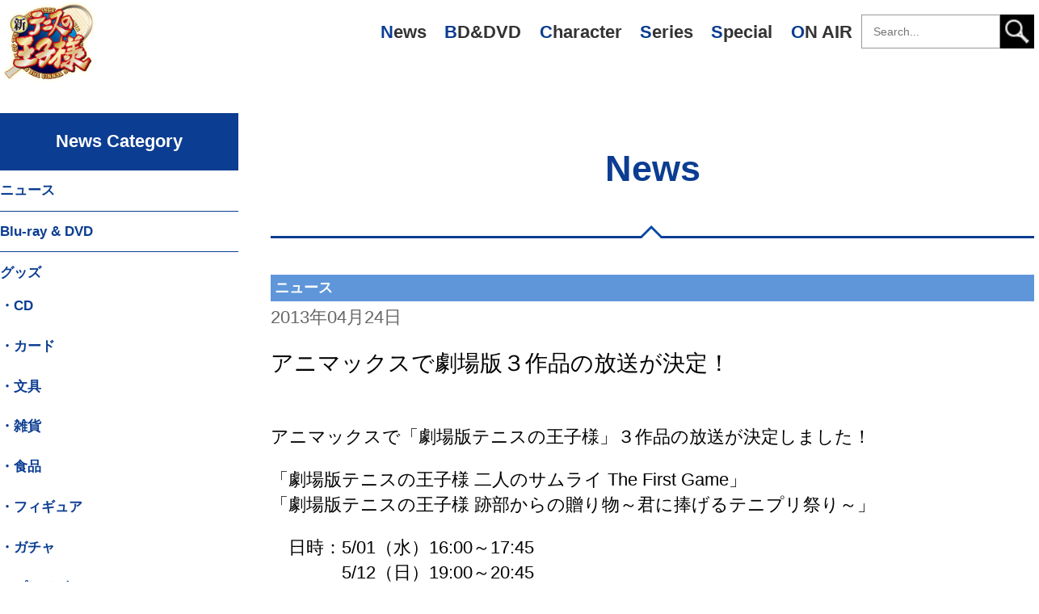

--- FILE ---
content_type: text/html; charset=UTF-8
request_url: http://tenipuri.jp/news/news/150.html
body_size: 27454
content:
<!DOCTYPE html>
<html lang="ja">
  <head>
    <meta charset="utf-8">
    <meta name="viewport" content="width=device-width,initial-scale=1.0">
    <title>アニマックスで劇場版３作品の放送が決定！｜NEWS｜新テニスの王子様　公式ウェブサイト</title>
    <script src="//ajax.googleapis.com/ajax/libs/jquery/1.11.1/jquery.min.js"></script>
    <script src="http://tenipuri.jp/news/wp-content/themes/tenipuri_renew/js/common.js?1769427499"></script>
    <link rel="stylesheet" type="text/css" href="http://tenipuri.jp/news/wp-content/themes/tenipuri_renew/css/normalize.css?1769427499" media="all">
    <link rel="stylesheet" type="text/css" href="http://tenipuri.jp/news/wp-content/themes/tenipuri_renew/css/style.css?1769427499" media="all">
    <script src="http://tenipuri.jp/news/wp-content/themes/tenipuri_renew/js/jquery.backgroundpos.min.js"></script>
  <link rel="shortcut icon" type="image/vnd.microsoft.icon" sizes="16x16" href="/assets/img/favicon.ico">
  <link rel="icon" type="image/png" href="/assets/img/favicon.png">

  <!-- slide -->
  <script type="text/javascript" src="http://tenipuri.jp/news/wp-content/themes/tenipuri_renew/js/jquery-3.6.0.min.js"></script>
  <script type="text/javascript" src="http://tenipuri.jp/news/wp-content/themes/tenipuri_renew/js/slick_min.js"></script>
  <script type="text/javascript" src="http://tenipuri.jp/news/wp-content/themes/tenipuri_renew/js/slide.js"></script>
  <link rel="stylesheet" href="http://tenipuri.jp/news/wp-content/themes/tenipuri_renew/css/slide.css">

  </head>
  
  <body>
    
    <header>
        
      <h1><a href="/" title="新テニスの王子様　公式ウェブサイト トップページへ">新テニスの王子様　公式ウェブサイト</a></h1>

      <nav>
	<h2 class="menu-btn">Main Menu</h2>
	<ul class="main-menu">
	  <li><a href="/news/" title="News">News</a></li>
	  <li><a href="/dvd_bd/" title="BD&amp;DVD">BD&amp;DVD</a></li>
	  <li><a href="/character/" title="Character">Character</a></li>
	  <li><a href="/series/" title="Series">Series</a></li>
	  <li><a href="/special/message/" title="Special">Special</a></li>
	  <li><a href="/onair/" title="ON AIR">ON AIR</a></li>

	<h2 class="search-btn">Search</h2>
	<div class="search-menu">
	  <form action="/search/" method="get">
            <input type="search" name="search" placeholder="Search..." required>
            <input type="submit" value="">
          </form>
	</div>

	</ul>
      </nav>
      
    </header>
    <div id="contents-bg">
      
      <div id="contents-wrap">

	  <section id="news-wrap">
	      
	      <h2><a href="/news/">News</a></h2>
	        
<article class="news-entry">
<h3>ニュース</h3>
<p class="news-date">2013年04月24日</p>
<h1 class="entry-title">アニマックスで劇場版３作品の放送が決定！</h1><div class="news-entry-text-box">
<p class="news-entry-text">
<p>アニマックスで「劇場版テニスの王子様」３作品の放送が決定しました！</p>
<p>「劇場版テニスの王子様 二人のサムライ The First Game」<br />
「劇場版テニスの王子様 跡部からの贈り物～君に捧げるテニプリ祭り～」</p>
<p>　日時：5/01（水）16:00～17:45<br />
　　　　5/12（日）19:00～20:45</p>
<p>「劇場版テニスの王子様 英国式庭球城決戦！」</p>
<p>　日時：5/02（木）16:00～17:35<br />
　　　　5/19（日）19:00～20:35</p>
<p>是非ご覧ください！</p>
</p>
</div>

</article>
	<nav id="pager-entry">
			<span id="prev-entry"><a href="http://tenipuri.jp/news/goods/484.html" rel="prev">&laquo; 前の記事<br />FEEL MEE：CDジャケ写が到着！</a></span><span id="next-entry"><a href="http://tenipuri.jp/news/news/149.html" rel="next">次の記事 &raquo;<br />アニマックスでテニプリ福袋をゲットしよう！</a></span>
	</nav><!-- /#pager-entry -->
	  </section>

<script typa="text/javascript">
$(function(){
  $("#news-category ul li ul li a").map(function(){
   $(this).text("・" + $(this).text());
  });
  $("#monthly-archives h3").text("月別アーカイブ").on("click", function() {
//            $(this).next().slideToggle("normal",nav_resize());
            $(this).next().slideToggle("normal");
  }).css("cursor","pointer").next().hide();
//  $(window).resize(nav_resize());
});
function nav_resize() {
  console.log("called");
  var header_h = $("header h1").height();
  if ($("#side-menu").height() + header_h > $(".news-entry").height()) {
    $(".news-entry").height($("#side-menu").height() + header_h);
  }
}
</script>

<section id="side-wrap">
  <div id="side-menu">
  <nav id="news-category">
    <h3>News Category</h3>
    <ul>
	<li class="cat-item cat-item-2"><a href="http://tenipuri.jp/news/news" >ニュース</a>
</li>
	<li class="cat-item cat-item-19"><a href="http://tenipuri.jp/news/dvd-bd" >Blu-ray &amp; DVD</a>
</li>
	<li class="cat-item cat-item-4"><a href="http://tenipuri.jp/news/goods" >グッズ</a>
<ul class='children'>
	<li class="cat-item cat-item-7"><a href="http://tenipuri.jp/news/goods/cd" >CD</a>
</li>
	<li class="cat-item cat-item-8"><a href="http://tenipuri.jp/news/goods/card" >カード</a>
</li>
	<li class="cat-item cat-item-9"><a href="http://tenipuri.jp/news/goods/stationery" >文具</a>
</li>
	<li class="cat-item cat-item-18"><a href="http://tenipuri.jp/news/goods/accessories" >雑貨</a>
</li>
	<li class="cat-item cat-item-10"><a href="http://tenipuri.jp/news/goods/foods" >食品</a>
</li>
	<li class="cat-item cat-item-11"><a href="http://tenipuri.jp/news/goods/figure" >フィギュア</a>
</li>
	<li class="cat-item cat-item-12"><a href="http://tenipuri.jp/news/goods/gacha" >ガチャ</a>
</li>
	<li class="cat-item cat-item-13"><a href="http://tenipuri.jp/news/goods/prize" >プライズ</a>
</li>
	<li class="cat-item cat-item-14"><a href="http://tenipuri.jp/news/goods/lottery" >くじ</a>
</li>
</ul>
</li>
	<li class="cat-item cat-item-3"><a href="http://tenipuri.jp/news/event" >イベント</a>
</li>
	<li class="cat-item cat-item-5"><a href="http://tenipuri.jp/news/game" >ゲーム</a>
<ul class='children'>
	<li class="cat-item cat-item-15"><a href="http://tenipuri.jp/news/game/app" >アプリ</a>
</li>
	<li class="cat-item cat-item-16"><a href="http://tenipuri.jp/news/game/3ds" >3DS</a>
</li>
</ul>
</li>
	<li class="cat-item cat-item-6"><a href="http://tenipuri.jp/news/etc" >その他情報</a>
</li>
	<li class="cat-item cat-item-20"><a href="http://tenipuri.jp/news/u17" >U17W杯</a>
</li>
   </ul>
  </nav>

  <nav id="monthly-archives">
    <h3>News Monthly</h3>
    <ul>
      	<li><a href='http://tenipuri.jp/news/date/2026/01'>2026年1月&nbsp;(9)</a></li>
	<li><a href='http://tenipuri.jp/news/date/2025/12'>2025年12月&nbsp;(22)</a></li>
	<li><a href='http://tenipuri.jp/news/date/2025/11'>2025年11月&nbsp;(10)</a></li>
	<li><a href='http://tenipuri.jp/news/date/2025/10'>2025年10月&nbsp;(13)</a></li>
	<li><a href='http://tenipuri.jp/news/date/2025/09'>2025年9月&nbsp;(13)</a></li>
	<li><a href='http://tenipuri.jp/news/date/2025/08'>2025年8月&nbsp;(18)</a></li>
	<li><a href='http://tenipuri.jp/news/date/2025/07'>2025年7月&nbsp;(15)</a></li>
	<li><a href='http://tenipuri.jp/news/date/2025/06'>2025年6月&nbsp;(18)</a></li>
	<li><a href='http://tenipuri.jp/news/date/2025/05'>2025年5月&nbsp;(7)</a></li>
	<li><a href='http://tenipuri.jp/news/date/2025/04'>2025年4月&nbsp;(16)</a></li>
	<li><a href='http://tenipuri.jp/news/date/2025/03'>2025年3月&nbsp;(5)</a></li>
	<li><a href='http://tenipuri.jp/news/date/2025/02'>2025年2月&nbsp;(6)</a></li>
	<li><a href='http://tenipuri.jp/news/date/2025/01'>2025年1月&nbsp;(10)</a></li>
	<li><a href='http://tenipuri.jp/news/date/2024/12'>2024年12月&nbsp;(18)</a></li>
	<li><a href='http://tenipuri.jp/news/date/2024/11'>2024年11月&nbsp;(27)</a></li>
	<li><a href='http://tenipuri.jp/news/date/2024/10'>2024年10月&nbsp;(21)</a></li>
	<li><a href='http://tenipuri.jp/news/date/2024/09'>2024年9月&nbsp;(8)</a></li>
	<li><a href='http://tenipuri.jp/news/date/2024/08'>2024年8月&nbsp;(16)</a></li>
	<li><a href='http://tenipuri.jp/news/date/2024/07'>2024年7月&nbsp;(15)</a></li>
	<li><a href='http://tenipuri.jp/news/date/2024/06'>2024年6月&nbsp;(5)</a></li>
	<li><a href='http://tenipuri.jp/news/date/2024/05'>2024年5月&nbsp;(5)</a></li>
	<li><a href='http://tenipuri.jp/news/date/2024/04'>2024年4月&nbsp;(5)</a></li>
	<li><a href='http://tenipuri.jp/news/date/2024/03'>2024年3月&nbsp;(12)</a></li>
	<li><a href='http://tenipuri.jp/news/date/2024/02'>2024年2月&nbsp;(13)</a></li>
	<li><a href='http://tenipuri.jp/news/date/2024/01'>2024年1月&nbsp;(14)</a></li>
	<li><a href='http://tenipuri.jp/news/date/2023/12'>2023年12月&nbsp;(20)</a></li>
	<li><a href='http://tenipuri.jp/news/date/2023/11'>2023年11月&nbsp;(16)</a></li>
	<li><a href='http://tenipuri.jp/news/date/2023/10'>2023年10月&nbsp;(6)</a></li>
	<li><a href='http://tenipuri.jp/news/date/2023/09'>2023年9月&nbsp;(13)</a></li>
	<li><a href='http://tenipuri.jp/news/date/2023/08'>2023年8月&nbsp;(7)</a></li>
	<li><a href='http://tenipuri.jp/news/date/2023/07'>2023年7月&nbsp;(6)</a></li>
	<li><a href='http://tenipuri.jp/news/date/2023/06'>2023年6月&nbsp;(17)</a></li>
	<li><a href='http://tenipuri.jp/news/date/2023/05'>2023年5月&nbsp;(9)</a></li>
	<li><a href='http://tenipuri.jp/news/date/2023/04'>2023年4月&nbsp;(10)</a></li>
	<li><a href='http://tenipuri.jp/news/date/2023/03'>2023年3月&nbsp;(11)</a></li>
	<li><a href='http://tenipuri.jp/news/date/2023/02'>2023年2月&nbsp;(7)</a></li>
	<li><a href='http://tenipuri.jp/news/date/2023/01'>2023年1月&nbsp;(9)</a></li>
	<li><a href='http://tenipuri.jp/news/date/2022/12'>2022年12月&nbsp;(22)</a></li>
	<li><a href='http://tenipuri.jp/news/date/2022/11'>2022年11月&nbsp;(28)</a></li>
	<li><a href='http://tenipuri.jp/news/date/2022/10'>2022年10月&nbsp;(28)</a></li>
	<li><a href='http://tenipuri.jp/news/date/2022/09'>2022年9月&nbsp;(32)</a></li>
	<li><a href='http://tenipuri.jp/news/date/2022/08'>2022年8月&nbsp;(22)</a></li>
	<li><a href='http://tenipuri.jp/news/date/2022/07'>2022年7月&nbsp;(22)</a></li>
	<li><a href='http://tenipuri.jp/news/date/2022/06'>2022年6月&nbsp;(30)</a></li>
	<li><a href='http://tenipuri.jp/news/date/2022/05'>2022年5月&nbsp;(17)</a></li>
	<li><a href='http://tenipuri.jp/news/date/2022/04'>2022年4月&nbsp;(14)</a></li>
	<li><a href='http://tenipuri.jp/news/date/2022/03'>2022年3月&nbsp;(18)</a></li>
	<li><a href='http://tenipuri.jp/news/date/2022/02'>2022年2月&nbsp;(13)</a></li>
	<li><a href='http://tenipuri.jp/news/date/2022/01'>2022年1月&nbsp;(7)</a></li>
	<li><a href='http://tenipuri.jp/news/date/2021/12'>2021年12月&nbsp;(21)</a></li>
	<li><a href='http://tenipuri.jp/news/date/2021/11'>2021年11月&nbsp;(16)</a></li>
	<li><a href='http://tenipuri.jp/news/date/2021/10'>2021年10月&nbsp;(18)</a></li>
	<li><a href='http://tenipuri.jp/news/date/2021/09'>2021年9月&nbsp;(13)</a></li>
	<li><a href='http://tenipuri.jp/news/date/2021/08'>2021年8月&nbsp;(11)</a></li>
	<li><a href='http://tenipuri.jp/news/date/2021/07'>2021年7月&nbsp;(11)</a></li>
	<li><a href='http://tenipuri.jp/news/date/2021/06'>2021年6月&nbsp;(12)</a></li>
	<li><a href='http://tenipuri.jp/news/date/2021/05'>2021年5月&nbsp;(10)</a></li>
	<li><a href='http://tenipuri.jp/news/date/2021/04'>2021年4月&nbsp;(4)</a></li>
	<li><a href='http://tenipuri.jp/news/date/2021/03'>2021年3月&nbsp;(11)</a></li>
	<li><a href='http://tenipuri.jp/news/date/2021/02'>2021年2月&nbsp;(16)</a></li>
	<li><a href='http://tenipuri.jp/news/date/2021/01'>2021年1月&nbsp;(6)</a></li>
	<li><a href='http://tenipuri.jp/news/date/2020/12'>2020年12月&nbsp;(9)</a></li>
	<li><a href='http://tenipuri.jp/news/date/2020/11'>2020年11月&nbsp;(9)</a></li>
	<li><a href='http://tenipuri.jp/news/date/2020/10'>2020年10月&nbsp;(12)</a></li>
	<li><a href='http://tenipuri.jp/news/date/2020/09'>2020年9月&nbsp;(13)</a></li>
	<li><a href='http://tenipuri.jp/news/date/2020/08'>2020年8月&nbsp;(5)</a></li>
	<li><a href='http://tenipuri.jp/news/date/2020/07'>2020年7月&nbsp;(14)</a></li>
	<li><a href='http://tenipuri.jp/news/date/2020/06'>2020年6月&nbsp;(6)</a></li>
	<li><a href='http://tenipuri.jp/news/date/2020/05'>2020年5月&nbsp;(7)</a></li>
	<li><a href='http://tenipuri.jp/news/date/2020/04'>2020年4月&nbsp;(8)</a></li>
	<li><a href='http://tenipuri.jp/news/date/2020/03'>2020年3月&nbsp;(9)</a></li>
	<li><a href='http://tenipuri.jp/news/date/2020/02'>2020年2月&nbsp;(19)</a></li>
	<li><a href='http://tenipuri.jp/news/date/2020/01'>2020年1月&nbsp;(9)</a></li>
	<li><a href='http://tenipuri.jp/news/date/2019/12'>2019年12月&nbsp;(22)</a></li>
	<li><a href='http://tenipuri.jp/news/date/2019/11'>2019年11月&nbsp;(20)</a></li>
	<li><a href='http://tenipuri.jp/news/date/2019/10'>2019年10月&nbsp;(9)</a></li>
	<li><a href='http://tenipuri.jp/news/date/2019/09'>2019年9月&nbsp;(10)</a></li>
	<li><a href='http://tenipuri.jp/news/date/2019/08'>2019年8月&nbsp;(7)</a></li>
	<li><a href='http://tenipuri.jp/news/date/2019/07'>2019年7月&nbsp;(19)</a></li>
	<li><a href='http://tenipuri.jp/news/date/2019/06'>2019年6月&nbsp;(6)</a></li>
	<li><a href='http://tenipuri.jp/news/date/2019/05'>2019年5月&nbsp;(8)</a></li>
	<li><a href='http://tenipuri.jp/news/date/2019/04'>2019年4月&nbsp;(18)</a></li>
	<li><a href='http://tenipuri.jp/news/date/2019/03'>2019年3月&nbsp;(18)</a></li>
	<li><a href='http://tenipuri.jp/news/date/2019/02'>2019年2月&nbsp;(13)</a></li>
	<li><a href='http://tenipuri.jp/news/date/2019/01'>2019年1月&nbsp;(13)</a></li>
	<li><a href='http://tenipuri.jp/news/date/2018/12'>2018年12月&nbsp;(16)</a></li>
	<li><a href='http://tenipuri.jp/news/date/2018/11'>2018年11月&nbsp;(19)</a></li>
	<li><a href='http://tenipuri.jp/news/date/2018/10'>2018年10月&nbsp;(10)</a></li>
	<li><a href='http://tenipuri.jp/news/date/2018/09'>2018年9月&nbsp;(11)</a></li>
	<li><a href='http://tenipuri.jp/news/date/2018/08'>2018年8月&nbsp;(18)</a></li>
	<li><a href='http://tenipuri.jp/news/date/2018/07'>2018年7月&nbsp;(6)</a></li>
	<li><a href='http://tenipuri.jp/news/date/2018/06'>2018年6月&nbsp;(10)</a></li>
	<li><a href='http://tenipuri.jp/news/date/2018/05'>2018年5月&nbsp;(9)</a></li>
	<li><a href='http://tenipuri.jp/news/date/2018/04'>2018年4月&nbsp;(10)</a></li>
	<li><a href='http://tenipuri.jp/news/date/2018/03'>2018年3月&nbsp;(12)</a></li>
	<li><a href='http://tenipuri.jp/news/date/2018/02'>2018年2月&nbsp;(4)</a></li>
	<li><a href='http://tenipuri.jp/news/date/2018/01'>2018年1月&nbsp;(4)</a></li>
	<li><a href='http://tenipuri.jp/news/date/2017/12'>2017年12月&nbsp;(14)</a></li>
	<li><a href='http://tenipuri.jp/news/date/2017/11'>2017年11月&nbsp;(7)</a></li>
	<li><a href='http://tenipuri.jp/news/date/2017/10'>2017年10月&nbsp;(12)</a></li>
	<li><a href='http://tenipuri.jp/news/date/2017/09'>2017年9月&nbsp;(14)</a></li>
	<li><a href='http://tenipuri.jp/news/date/2017/08'>2017年8月&nbsp;(14)</a></li>
	<li><a href='http://tenipuri.jp/news/date/2017/07'>2017年7月&nbsp;(8)</a></li>
	<li><a href='http://tenipuri.jp/news/date/2017/06'>2017年6月&nbsp;(8)</a></li>
	<li><a href='http://tenipuri.jp/news/date/2017/05'>2017年5月&nbsp;(6)</a></li>
	<li><a href='http://tenipuri.jp/news/date/2017/04'>2017年4月&nbsp;(8)</a></li>
	<li><a href='http://tenipuri.jp/news/date/2017/03'>2017年3月&nbsp;(8)</a></li>
	<li><a href='http://tenipuri.jp/news/date/2017/02'>2017年2月&nbsp;(10)</a></li>
	<li><a href='http://tenipuri.jp/news/date/2017/01'>2017年1月&nbsp;(2)</a></li>
	<li><a href='http://tenipuri.jp/news/date/2016/12'>2016年12月&nbsp;(12)</a></li>
	<li><a href='http://tenipuri.jp/news/date/2016/11'>2016年11月&nbsp;(14)</a></li>
	<li><a href='http://tenipuri.jp/news/date/2016/10'>2016年10月&nbsp;(14)</a></li>
	<li><a href='http://tenipuri.jp/news/date/2016/09'>2016年9月&nbsp;(9)</a></li>
	<li><a href='http://tenipuri.jp/news/date/2016/08'>2016年8月&nbsp;(8)</a></li>
	<li><a href='http://tenipuri.jp/news/date/2016/07'>2016年7月&nbsp;(9)</a></li>
	<li><a href='http://tenipuri.jp/news/date/2016/06'>2016年6月&nbsp;(12)</a></li>
	<li><a href='http://tenipuri.jp/news/date/2016/05'>2016年5月&nbsp;(12)</a></li>
	<li><a href='http://tenipuri.jp/news/date/2016/04'>2016年4月&nbsp;(14)</a></li>
	<li><a href='http://tenipuri.jp/news/date/2016/03'>2016年3月&nbsp;(5)</a></li>
	<li><a href='http://tenipuri.jp/news/date/2016/02'>2016年2月&nbsp;(12)</a></li>
	<li><a href='http://tenipuri.jp/news/date/2016/01'>2016年1月&nbsp;(14)</a></li>
	<li><a href='http://tenipuri.jp/news/date/2015/12'>2015年12月&nbsp;(13)</a></li>
	<li><a href='http://tenipuri.jp/news/date/2015/11'>2015年11月&nbsp;(13)</a></li>
	<li><a href='http://tenipuri.jp/news/date/2015/10'>2015年10月&nbsp;(18)</a></li>
	<li><a href='http://tenipuri.jp/news/date/2015/09'>2015年9月&nbsp;(14)</a></li>
	<li><a href='http://tenipuri.jp/news/date/2015/08'>2015年8月&nbsp;(10)</a></li>
	<li><a href='http://tenipuri.jp/news/date/2015/07'>2015年7月&nbsp;(8)</a></li>
	<li><a href='http://tenipuri.jp/news/date/2015/06'>2015年6月&nbsp;(10)</a></li>
	<li><a href='http://tenipuri.jp/news/date/2015/05'>2015年5月&nbsp;(10)</a></li>
	<li><a href='http://tenipuri.jp/news/date/2015/04'>2015年4月&nbsp;(7)</a></li>
	<li><a href='http://tenipuri.jp/news/date/2015/03'>2015年3月&nbsp;(10)</a></li>
	<li><a href='http://tenipuri.jp/news/date/2015/02'>2015年2月&nbsp;(9)</a></li>
	<li><a href='http://tenipuri.jp/news/date/2015/01'>2015年1月&nbsp;(10)</a></li>
	<li><a href='http://tenipuri.jp/news/date/2014/12'>2014年12月&nbsp;(20)</a></li>
	<li><a href='http://tenipuri.jp/news/date/2014/11'>2014年11月&nbsp;(10)</a></li>
	<li><a href='http://tenipuri.jp/news/date/2014/10'>2014年10月&nbsp;(21)</a></li>
	<li><a href='http://tenipuri.jp/news/date/2014/09'>2014年9月&nbsp;(23)</a></li>
	<li><a href='http://tenipuri.jp/news/date/2014/08'>2014年8月&nbsp;(14)</a></li>
	<li><a href='http://tenipuri.jp/news/date/2014/07'>2014年7月&nbsp;(11)</a></li>
	<li><a href='http://tenipuri.jp/news/date/2014/06'>2014年6月&nbsp;(4)</a></li>
	<li><a href='http://tenipuri.jp/news/date/2014/05'>2014年5月&nbsp;(7)</a></li>
	<li><a href='http://tenipuri.jp/news/date/2014/04'>2014年4月&nbsp;(3)</a></li>
	<li><a href='http://tenipuri.jp/news/date/2014/03'>2014年3月&nbsp;(5)</a></li>
	<li><a href='http://tenipuri.jp/news/date/2014/02'>2014年2月&nbsp;(12)</a></li>
	<li><a href='http://tenipuri.jp/news/date/2014/01'>2014年1月&nbsp;(5)</a></li>
	<li><a href='http://tenipuri.jp/news/date/2013/12'>2013年12月&nbsp;(9)</a></li>
	<li><a href='http://tenipuri.jp/news/date/2013/11'>2013年11月&nbsp;(11)</a></li>
	<li><a href='http://tenipuri.jp/news/date/2013/10'>2013年10月&nbsp;(6)</a></li>
	<li><a href='http://tenipuri.jp/news/date/2013/09'>2013年9月&nbsp;(7)</a></li>
	<li><a href='http://tenipuri.jp/news/date/2013/08'>2013年8月&nbsp;(7)</a></li>
	<li><a href='http://tenipuri.jp/news/date/2013/07'>2013年7月&nbsp;(10)</a></li>
	<li><a href='http://tenipuri.jp/news/date/2013/06'>2013年6月&nbsp;(3)</a></li>
	<li><a href='http://tenipuri.jp/news/date/2013/05'>2013年5月&nbsp;(3)</a></li>
	<li><a href='http://tenipuri.jp/news/date/2013/04'>2013年4月&nbsp;(5)</a></li>
	<li><a href='http://tenipuri.jp/news/date/2013/03'>2013年3月&nbsp;(6)</a></li>
	<li><a href='http://tenipuri.jp/news/date/2013/02'>2013年2月&nbsp;(2)</a></li>
	<li><a href='http://tenipuri.jp/news/date/2013/01'>2013年1月&nbsp;(5)</a></li>
	<li><a href='http://tenipuri.jp/news/date/2012/12'>2012年12月&nbsp;(7)</a></li>
	<li><a href='http://tenipuri.jp/news/date/2012/11'>2012年11月&nbsp;(6)</a></li>
	<li><a href='http://tenipuri.jp/news/date/2012/10'>2012年10月&nbsp;(7)</a></li>
	<li><a href='http://tenipuri.jp/news/date/2012/09'>2012年9月&nbsp;(4)</a></li>
	<li><a href='http://tenipuri.jp/news/date/2012/08'>2012年8月&nbsp;(5)</a></li>
	<li><a href='http://tenipuri.jp/news/date/2012/07'>2012年7月&nbsp;(11)</a></li>
	<li><a href='http://tenipuri.jp/news/date/2012/06'>2012年6月&nbsp;(7)</a></li>
	<li><a href='http://tenipuri.jp/news/date/2012/05'>2012年5月&nbsp;(8)</a></li>
	<li><a href='http://tenipuri.jp/news/date/2012/04'>2012年4月&nbsp;(8)</a></li>
	<li><a href='http://tenipuri.jp/news/date/2012/03'>2012年3月&nbsp;(12)</a></li>
	<li><a href='http://tenipuri.jp/news/date/2012/02'>2012年2月&nbsp;(11)</a></li>
	<li><a href='http://tenipuri.jp/news/date/2012/01'>2012年1月&nbsp;(6)</a></li>
	<li><a href='http://tenipuri.jp/news/date/2011/12'>2011年12月&nbsp;(11)</a></li>
	<li><a href='http://tenipuri.jp/news/date/2011/11'>2011年11月&nbsp;(7)</a></li>
	<li><a href='http://tenipuri.jp/news/date/2011/10'>2011年10月&nbsp;(6)</a></li>
	<li><a href='http://tenipuri.jp/news/date/2011/09'>2011年9月&nbsp;(9)</a></li>
	<li><a href='http://tenipuri.jp/news/date/2011/08'>2011年8月&nbsp;(7)</a></li>
	<li><a href='http://tenipuri.jp/news/date/2011/07'>2011年7月&nbsp;(3)</a></li>
	<li><a href='http://tenipuri.jp/news/date/2011/06'>2011年6月&nbsp;(5)</a></li>
	<li><a href='http://tenipuri.jp/news/date/2011/05'>2011年5月&nbsp;(9)</a></li>
	<li><a href='http://tenipuri.jp/news/date/2011/04'>2011年4月&nbsp;(8)</a></li>
	<li><a href='http://tenipuri.jp/news/date/2011/02'>2011年2月&nbsp;(4)</a></li>
	<li><a href='http://tenipuri.jp/news/date/2011/01'>2011年1月&nbsp;(9)</a></li>
	<li><a href='http://tenipuri.jp/news/date/2010/12'>2010年12月&nbsp;(8)</a></li>
	<li><a href='http://tenipuri.jp/news/date/2010/11'>2010年11月&nbsp;(8)</a></li>
	<li><a href='http://tenipuri.jp/news/date/2010/10'>2010年10月&nbsp;(7)</a></li>
	<li><a href='http://tenipuri.jp/news/date/2010/09'>2010年9月&nbsp;(7)</a></li>
	<li><a href='http://tenipuri.jp/news/date/2010/08'>2010年8月&nbsp;(2)</a></li>
	<li><a href='http://tenipuri.jp/news/date/2010/07'>2010年7月&nbsp;(2)</a></li>
	<li><a href='http://tenipuri.jp/news/date/2010/06'>2010年6月&nbsp;(5)</a></li>
	<li><a href='http://tenipuri.jp/news/date/2010/05'>2010年5月&nbsp;(4)</a></li>
	<li><a href='http://tenipuri.jp/news/date/2010/04'>2010年4月&nbsp;(5)</a></li>
	<li><a href='http://tenipuri.jp/news/date/2010/03'>2010年3月&nbsp;(5)</a></li>
	<li><a href='http://tenipuri.jp/news/date/2010/02'>2010年2月&nbsp;(4)</a></li>
	<li><a href='http://tenipuri.jp/news/date/2010/01'>2010年1月&nbsp;(7)</a></li>
	<li><a href='http://tenipuri.jp/news/date/2009/12'>2009年12月&nbsp;(6)</a></li>
	<li><a href='http://tenipuri.jp/news/date/2009/11'>2009年11月&nbsp;(6)</a></li>
	<li><a href='http://tenipuri.jp/news/date/2009/10'>2009年10月&nbsp;(6)</a></li>
	<li><a href='http://tenipuri.jp/news/date/2009/09'>2009年9月&nbsp;(3)</a></li>
	<li><a href='http://tenipuri.jp/news/date/2009/08'>2009年8月&nbsp;(6)</a></li>
	<li><a href='http://tenipuri.jp/news/date/2009/07'>2009年7月&nbsp;(3)</a></li>
	<li><a href='http://tenipuri.jp/news/date/2009/06'>2009年6月&nbsp;(5)</a></li>
	<li><a href='http://tenipuri.jp/news/date/2009/05'>2009年5月&nbsp;(6)</a></li>
	<li><a href='http://tenipuri.jp/news/date/2009/04'>2009年4月&nbsp;(7)</a></li>
	<li><a href='http://tenipuri.jp/news/date/2009/03'>2009年3月&nbsp;(7)</a></li>
	<li><a href='http://tenipuri.jp/news/date/2009/02'>2009年2月&nbsp;(2)</a></li>
	<li><a href='http://tenipuri.jp/news/date/2009/01'>2009年1月&nbsp;(1)</a></li>
	<li><a href='http://tenipuri.jp/news/date/2008/12'>2008年12月&nbsp;(1)</a></li>
	<li><a href='http://tenipuri.jp/news/date/2008/11'>2008年11月&nbsp;(5)</a></li>
	<li><a href='http://tenipuri.jp/news/date/2008/10'>2008年10月&nbsp;(1)</a></li>
	<li><a href='http://tenipuri.jp/news/date/2008/09'>2008年9月&nbsp;(2)</a></li>
	<li><a href='http://tenipuri.jp/news/date/2008/08'>2008年8月&nbsp;(2)</a></li>
	<li><a href='http://tenipuri.jp/news/date/2008/07'>2008年7月&nbsp;(1)</a></li>
	<li><a href='http://tenipuri.jp/news/date/2008/06'>2008年6月&nbsp;(2)</a></li>
	<li><a href='http://tenipuri.jp/news/date/2008/05'>2008年5月&nbsp;(3)</a></li>
	<li><a href='http://tenipuri.jp/news/date/2008/04'>2008年4月&nbsp;(2)</a></li>
	<li><a href='http://tenipuri.jp/news/date/2008/03'>2008年3月&nbsp;(7)</a></li>
	<li><a href='http://tenipuri.jp/news/date/2008/02'>2008年2月&nbsp;(4)</a></li>
	<li><a href='http://tenipuri.jp/news/date/2007/12'>2007年12月&nbsp;(2)</a></li>
	<li><a href='http://tenipuri.jp/news/date/2007/11'>2007年11月&nbsp;(1)</a></li>
	<li><a href='http://tenipuri.jp/news/date/2007/10'>2007年10月&nbsp;(2)</a></li>
	<li><a href='http://tenipuri.jp/news/date/2007/09'>2007年9月&nbsp;(1)</a></li>
	<li><a href='http://tenipuri.jp/news/date/2007/07'>2007年7月&nbsp;(1)</a></li>
	<li><a href='http://tenipuri.jp/news/date/2007/06'>2007年6月&nbsp;(1)</a></li>
    </ul>
  </nav>
  </div>
<!--
	  <nav id="sub-menu">
	    <h3>Sub Menu</h3>
	    <ul>
	      <li><a href="/onair/" title="TV・ラジオ 放送スケジュール">ON AIR Schedule</a></li>
	      <li><a href="/links/" title="関連リンク">Links</a></li>
	    </ul>
	  </nav>
--></section>		  
        </div><!-- /#contents-wrap -->
      
      </div><!-- /#contents-bg -->
    
<section id="banner">
<h3>Special Web Site</h3>
<ul>
<li class="link_x"><a href="https://x.com/shintenianime" title="X" target="_blank">X</a></li>
<li class="link_youtube"><a href="https://www.youtube.com/c/%E3%82%A2%E3%83%8B%E3%83%A1%E6%96%B0%E3%83%86%E3%83%8B%E3%82%B9%E3%81%AE%E7%8E%8B%E5%AD%90%E6%A7%98%E3%82%AA%E3%83%95%E3%82%A3%E3%82%B7%E3%83%A3%E3%83%AB%E3%83%81%E3%83%A3%E3%83%B3%E3%83%8D%E3%83%AB" title="アニメ　新テニスの王子様　オフィシャルチャンネル" target="_blank">テニチャ</a></li>
<li class="link_tennimu"><a href="https://www.tennimu.com/" title="ミュージカル『テニスの王子様』『新テニスの王子様』公式サイト" target="_blank">テニミュ</a></li>
<li class="link_sq"><a href="https://jumpsq.shueisha.co.jp/" title="ジャンプSQ.公式サイト" target="_blank">ジャンプSQ.</a></li>
</ul>
<a href="/links/" title="その他のリンク" class="link_links">Links</a>
</section><!-- /#banner -->


<div id="btn_social">
<a href="https://x.com/intent/tweet?text=&url=" class="btn_x btn_sns" target="_blank"></a>
<a href="//www.facebook.com/sharer/sharer.php?u=&t=" class="btn_facebook btn_sns" target="_blank"></a>
<a href="//timeline.line.me/social-plugin/share?url=&text=" class="btn_line btn_sns" target="_blank"></a>
</div><!-- /#btn_social -->

<footer>
<p><small><span>&copy;</span> 許斐剛 TK WORKS／集英社・テレビ東京・NAS　<span>&copy;</span> 劇場版テニスの王子様製作委員会2005　<span>&copy;</span> 許斐 剛／集英社・NAS・テニスの王子様プロジェクト<br>
<span>&copy;</span> 許斐 剛／集英社・NAS・劇場版テニスの王子様プロジェクト2011　<span>&copy;</span> 許斐 剛／集英社・NAS・新テニスの王子様プロジェクト</small></p>
</footer>

<!-- Global site tag (gtag.js) - Google Analytics -->
<script async src="https://www.googletagmanager.com/gtag/js?id=UA-7547529-1"></script>
<script>
  window.dataLayer = window.dataLayer || [];
  function gtag(){dataLayer.push(arguments);}
  gtag('js', new Date());

  gtag('config', 'UA-7547529-1');
</script>

</body>
</html>


--- FILE ---
content_type: image/svg+xml
request_url: http://tenipuri.jp/news/wp-content/themes/tenipuri_renew/img/common/btn_facebook.svg
body_size: 720
content:
<svg id="facebook" xmlns="http://www.w3.org/2000/svg" width="70" height="70" viewBox="0 0 70 70">
  <path id="パス_5" data-name="パス 5" d="M70,35A35,35,0,1,0,29.531,69.575V45.117H20.645V35h8.885V27.288c0-8.771,5.227-13.617,13.221-13.617a53.838,53.838,0,0,1,7.835.684v8.615H46.172c-4.347,0-5.7,2.7-5.7,5.465V35h9.707L48.624,45.117H40.469V69.575A35.01,35.01,0,0,0,70,35Z" fill="#1877f2"/>
  <path id="パス_6" data-name="パス 6" d="M36.827,37.305l1.552-10.117H28.672V20.622c0-2.767,1.356-5.465,5.7-5.465h4.415V6.543a53.838,53.838,0,0,0-7.835-.684c-7.994,0-13.221,4.846-13.221,13.617v7.712H8.848V37.305h8.885V61.763a35.432,35.432,0,0,0,10.939,0V37.305Z" transform="translate(11.797 7.812)" fill="#fff"/>
</svg>


--- FILE ---
content_type: image/svg+xml
request_url: http://tenipuri.jp/news/wp-content/themes/tenipuri_renew/img/common/btn_line.svg
body_size: 1905
content:
<svg xmlns="http://www.w3.org/2000/svg" xmlns:xlink="http://www.w3.org/1999/xlink" width="70" height="70" viewBox="0 0 70 70">
  <image id="line" width="70" height="70" xlink:href="[data-uri]"/>
</svg>


--- FILE ---
content_type: text/javascript
request_url: http://tenipuri.jp/news/wp-content/themes/tenipuri_renew/js/common.js?1769427499
body_size: 2671
content:
// main menu
$(function(){

    var _ua = (function(u){
	return {
	    Tablet:u.indexOf("ipad") != -1 || (u.indexOf("android") != -1 && u.indexOf("mobile") == -1) || (u.indexOf("firefox") != -1 && u.indexOf("tablet") != -1) || u.indexOf("kindle") != -1 || u.indexOf("silk") != -1 || u.indexOf("playbook") != -1,
	    Mobile:(u.indexOf("windows") != -1 && u.indexOf("phone") != -1) || u.indexOf("iphone") != -1 || u.indexOf("ipod") != -1 || (u.indexOf("android") != -1 && u.indexOf("mobile") != -1) || (u.indexOf("firefox") != -1 && u.indexOf("mobile") != -1) || u.indexOf("blackberry") != -1,
	    IE:u.indexOf('msie') != -1 || u.indexOf('trident') != -1
	}
    })(window.navigator.userAgent.toLowerCase());
    var _ap = (function(ap){
	return {
	    OldIE:
	    ap.indexOf("msie 6.") !=  -1 || 
		ap.indexOf("msie 7.") !=  -1 || 
		ap.indexOf("msie 8.") !=  -1 || 
		ap.indexOf("msie 9.") !=  -1
	}
    })(window.navigator.appVersion.toLowerCase());

  //$("ul.main-menu").css("display","none");

  $("h2.menu-btn").click(function(){
 //   $("div.search-menu").slideUp("fast",function(){
      $("ul.main-menu").slideToggle("fast",function(){
		  if ($("ul.main-menu").is(":visible")){
			$("h2.menu-btn").css("background-image","url(/wp-content/themes/tenipuri_renew/img/common/sp_close.svg)");
		  } else {
			$("h2.menu-btn").css("background-image","url(/wp-content/themes/tenipuri_renew/img/common/sp_menu.svg)");
		  }
	  });
 //   });
  });
  
/*
  $("h2.search-btn").click(function(){
    $("ul.main-menu").slideUp("fast",function(){
      $("div.search-menu").slideToggle("fast");
    });
  });
*/
  // when window resize
  $(window).resize(function(){

    // Go back without doing anything when UA Mobile or Tablet.
    if (_ua.Mobile || _ua.Tablet ) return false;

    if ($(window).width() >= 800) {
      $("ul.main-menu").show();
//      $("div.search-menu").show();
    } else {
      $("ul.main-menu").hide();
 //     $("div.search-menu").hide();
      $("h2.menu-btn").css("background-image","url(/wp-content/themes/tenipuri_renew/img/common/sp_menu.svg)");
    }
  });

    $("form").on("submit",function(){
//	console.log( $('input[name="search"]').val() );
	v = $('input[name="search"]').val();
	if (v == "") return false;
	location.href = "/search/"+ v;
	return false;
    });


    let url = location.href
    let snsLinks=$(".btn_sns")
    for(let i=0; i<snsLinks.length; i++){
        let href=snsLinks.eq(i).attr('href');
	//�V�F�A�y�[�W��URL�㏑��
        href=href.replace("u=","u="+url)     //facebook
        href=href.replace("url=","url="+url) //twitter,LINE,�͂Ăȃu���O,�s���^���X�g
        snsLinks.eq(i).attr('href',href);
    }

});
